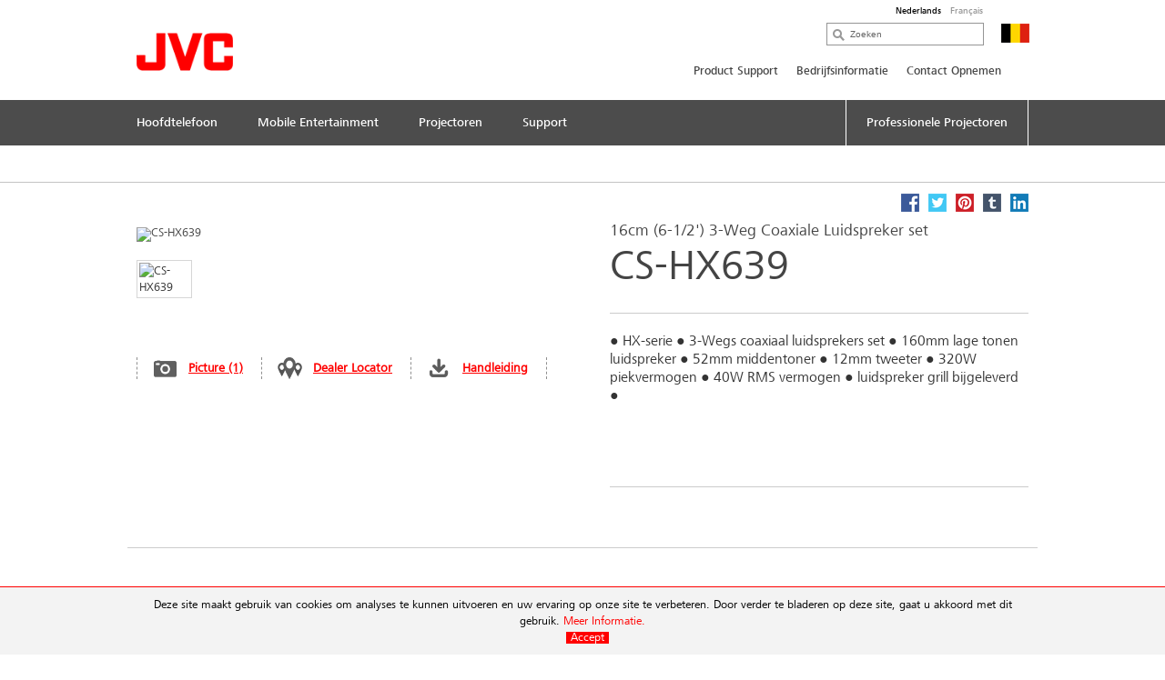

--- FILE ---
content_type: text/html; charset=utf-8
request_url: https://be.jvc.com/nl/mobile-entertainment/speakers/hx-series/CS-HX639/
body_size: 10772
content:
<!doctype html>
<!--[if lt IE 7]>      <html class="no-js lt-ie9 lt-ie8 lt-ie7"> <![endif]-->
<!--[if IE 7]>         <html class="no-js lt-ie9 lt-ie8"> <![endif]-->
<!--[if IE 8]>         <html class="no-js lt-ie9"> <![endif]-->
<!--[if gt IE 8]><!--> <html class="no-js"> <!--<![endif]-->
<head>
  <meta charset="utf-8">
  <meta http-equiv="X-UA-Compatible" content="IE=edge,chrome=1">
  <title>CS-HX639 16cm (6-1/2') 3-Weg Coaxiale Luidspreker set &bull; JVC Belgium</title>
  <meta name="description" content="● HX-serie ● 3-Wegs coaxiaal luidsprekers set ● 160mm lage tonen luidspreker ● 52mm middentoner ● 12mm tweeter ● 320W piekvermogen ● 40W RMS vermogen ● luidspreker grill bijgeleverd ●" />
  <meta name="keywords" content="CS-HX639, haut parleur coaxial luidsprekers coaxiaal ensemble d&#39;enceintes 13cm 130mm 3-wegs 3-way 3 voies" />
  <meta property="og:title" content="CS-HX639 16cm (6-1/2') 3-Weg Coaxiale Luidspreker set &bull; JVC Belgium">
  <meta property="og:type" content="product">
  <meta property="og:description" content="● HX-serie ● 3-Wegs coaxiaal luidsprekers set ● 160mm lage tonen luidspreker ● 52mm middentoner ● 12mm tweeter ● 320W piekvermogen ● 40W RMS vermogen ● luidspreker grill bijgeleverd ●">
  <meta property="og:image" content="//jasc-cdn.novena.hr/files/image/327/1/1280x1024-10/220847_CS-HX639.jpg">
  <meta property="og:image:width" content="1280">
  <meta property="og:image:height" content="1024">
  <meta name="viewport" content="width=device-width,initial-scale=1.0,minimum-scale=1.0,maximum-scale=1.0,user-scalable=no">
  <link rel="icon" href="/favicon.png" type="image/x-icon">
  <link rel="shortcut icon" href="/favicon.png" type="image/x-icon">
  <script type="text/javascript" src="//fast.fonts.net/jsapi/e7ce8845-b693-4103-80d6-963f6b8504cb.js"></script>
  <!--[if lt IE 9]>
  <script src="//css3-mediaqueries-js.googlecode.com/svn/trunk/css3-mediaqueries.js"></script>
  <script src="//html5shiv.googlecode.com/svn/trunk/html5.js"></script>
  <script>window.html5 || document.write('<script src="js/vendor/html5shiv.js"><\/script>')</script>
  <![endif]-->
  <script src="//ajax.googleapis.com/ajax/libs/jquery/1.9.1/jquery.min.js"></script>
  <script>window.jQuery || document.write('<script src="/js/vendor/jquery-1.9.1.min.js"><\/script>')</script>
  <script type="text/javascript" src="//asset.novena.hr/ui-kit/2.23.0/js/uikit.min.js"></script>
  <link rel="stylesheet" type="text/css" href="//asset.novena.hr/ui-kit/2.23.0/css/uikit.min.css"/>
  <script type="text/javascript" src="//asset.novena.hr/plugin/scrollup/2.3.3/js/jquery.scrollUp.min.js"></script>
  <script type="text/javascript" src="//asset.novena.hr/plugin/hoverIntent/r7/jquery.hoverIntent.minified.js"></script>
  <link rel="stylesheet" type="text/css" href="//asset.novena.hr/plugin/colorbox/1.5.10/colorbox.jweb1.css" />
  <script type="text/javascript" src="//asset.novena.hr/plugin/colorbox/1.5.10/jquery.colorbox-min.js"></script>
  <link type="text/css" rel="stylesheet" href="//asset.novena.hr/plugin/qtip/2.2.0/jquery.qtip.jvc.less" />
	<script type="text/javascript" src="//asset.novena.hr/plugin/qtip/2.2.0/jquery.qtip.min.js"></script>
  <script type="text/javascript" src="//asset.novena.hr/plugin/hotkeys/0.8/jquery.hotkeys.js"></script>
  <script src="//asset.novena.hr/plugin/FitVids/1.1/jquery.fitvids.js"></script>
  <script type="text/javascript" src="//asset.novena.hr/plugin/slick/1.5.9/slick.min.js"></script>
  <link rel="stylesheet" type="text/css" href="//asset.novena.hr/plugin/slick/1.5.9/slick-jvc.less"/>
  <link rel="stylesheet" type="text/css" href="//asset.novena.hr/plugin/cookiebar/jquery.cookiebar.jvc.css" />
  <script type="text/javascript" src="//asset.novena.hr/plugin/cookiebar/jquery.cookiebar.js"></script>
  <link rel="stylesheet" href="/css/web.less">
<!-- TEST 12 -->
<!-- Google Tag Manager -->
<script>
  if (jQuery.cookieBar('cookies')) {
  (function (w, d, s, l, i) {
      w[l] = w[l] || []; w[l].push({
        'gtm.start':
          new Date().getTime(),event:'gtm.js'});var f=d.getElementsByTagName(s)[0],
                                                    j=d.createElement(s),dl=l!='dataLayer'?'&l='+l:'';j.async=true;j.src=
        'https://www.googletagmanager.com/gtm.js?id='+i+dl;f.parentNode.insertBefore(j,f);
    })(window,document,'script','dataLayer','GTM-MVQR8J8');
  }
</script>
<!-- End Google Tag Manager -->
<!-- ProductiId:  327 -->
</head>
<body class="product wp-12 ">
<!--[if lt IE 7]>
<p class="chromeframe">You are using an outdated browser. <a href="http://browsehappy.com/">Upgrade your browser today</a> 
or <a href="http://www.google.com/chromeframe/?redirect=true">install Google Chrome Frame</a> to better experience this site.</p>
<![endif]-->
<header id="header">
  <div class="headerInner">
    <h1><a href="/"><img src="/images/_theme/1/jvc_logo.png" width="106" height="42" alt="JVC" /></a></h1>
    <div class="pcNav">
<div id="language-switcher"><div class="inner"><a class="selected" href="/nl/mobile-entertainment/speakers/hx-series/CS-HX639/">Nederlands</a><a href="/fr/automobile-embarque/haut-parleurs/series-hx/CS-HX639/">Fran&#231;ais</a></div></div>
      <div class="search">
        <input type="text" data-url='/nl/zoeken/' class="search-input" value="" placeholder="Zoeken" name="q">
      </div>
      <p class="country">
        <img src="/files/images/_flags/be.png" alt="" width="31" height="21"></p>
      <div class="topMenu">
<!--
Enable PRO
CON
 6
-->
<div id="top-menu">
<ul>
<li><a   href="/nl/support/">Product Support</a></li><li><a   href="/nl/bedrijfsinformatie/">Bedrijfsinformatie</a></li><li><a   href="/nl/contact-opnemen/">Contact Opnemen</a></li></ul>
</div>
      </div>
<!-- product cat navigation 25-1-2026 07:29:26 -->
<!-- 1  -->
<div class="mainMenu"><ul><li><a href='/nl/hoofdtelefoon/'><span>Hoofdtelefoon</span></a></li><li><a href='/nl/mobile-entertainment/'><span>Mobile Entertainment</span></a></li><li><a href='/nl/projectoren/'><span>Projectoren</span></a></li><li><a href='/nl/support/'><span>Support</span></a></li><li class="last"><a href="/nl/pro/pro/"><span>Professionele Projectoren</span></a></li></ul></div>
<div class="mainMenuNav ver-2"><div class="navInner"><div class="navWrap">
    <dl><dt><a href="/nl/hoofdtelefoon/volledig-draadloos/">Volledig Draadloos</a></dt>
      <dd class='pl'><p>Genieten in alle vrijheid.</p></dd>
    </dl>
    <dl><dt><a href="/nl/hoofdtelefoon/draadlozeheadsets/">Draadloze Headsets</a></dt>
      <dd class='pl'><p>Genieten in alle vrijheid.</p></dd>
    </dl>
    <dl><dt><a href="/nl/hoofdtelefoon/draadlozeoortelefoons/">Draadloze Oortelefoons</a></dt>
      <dd class='pl'><p>Ervaar het gemak van draadloze oortelefoons</p></dd>
    </dl>
    <dl><dt><a href="/nl/hoofdtelefoon/sport/">Sport</a></dt>
      <dd class='pl'><p>Je perfecte partner voor een leven in beweging.</p></dd>
    </dl>
    <dl><dt><a href="/nl/hoofdtelefoon/nearphones/">nearphones</a></dt>
      <dd class='pl'><p>Luister naar je wereld!</p></dd>
    </dl>
    <dl><dt><a href="/nl/hoofdtelefoon/noisecancelling/">Noise-Cancelling</a></dt>
      <dd class='pl'><p>Uitstekende geluidsisolatie</p></dd>
    </dl>
    <dl><dt><a href="/nl/hoofdtelefoon/bedradeheadsets/">Bedrade Headsets</a></dt>
      <dd class='pl'><p>Altijd startklaar!</p></dd>
    </dl>
    <dl><dt><a href="/nl/hoofdtelefoon/bedradeoordopjes/">Bedrade Oordopjes</a></dt>
      <dd class='pl'><p>De eenvoud van de draad</p></dd>
    </dl>
      </div></div></div><div class="mainMenuNav ver-2"><div class="navInner"><div class="navWrap">
    <dl><dt><a href="/nl/mobile-entertainment/multimedia/">Multimedia systemen</a></dt>
      <dd class='pl'><p>Comfort en entertainment voor onderweg, gekoppeld met uw smartphone.</p></dd>
    </dl>
    <dl><dt><a href="/nl/mobile-entertainment/1din-receivers/">1-DIN autoradio's</a></dt>
      <dd class='pl'><p>1DIN autoradio met digitale radio DAB+, Bluetooth, USB, CD. Aan u de keuze.</p></dd>
    </dl>
    <dl><dt><a href="/nl/mobile-entertainment/2din-receivers/">2-DIN autoradio's</a></dt>
      <dd class='pl'><p>2DIN autoradio met digitale radio DAB+, Bluetooth, USB, CD. Aan u de keuze.</p></dd>
    </dl>
    <dl><dt><a href="/nl/mobile-entertainment/marine/">Marine audio</a></dt>
      <dd class='pl'><p>Je favoriete muziek aan boord van je boot of motorvoertuig.</p></dd>
    </dl>
    <dl><dt><a href="/nl/mobile-entertainment/speakers/">Luidsprekers</a></dt>
      <dd class='pl'><p>Aanbod van de allerbeste speakers voor het ultime geluid in uw voertuig</p></dd>
    </dl>
    <dl><dt><a href="/nl/mobile-entertainment/subwoofers/">Subwoofers</a></dt>
      <dd class='pl'><p>Geef de nodige punch aan je geluidsinstallatie.</p></dd>
    </dl>
      </div></div></div><div class="mainMenuNav ver-2"><div class="navInner"><div class="navWrap">
    <dl><dt><a href="/nl/projectoren/d-ila-projector/">D-ILA Projector</a></dt>
      <dd class='pl'><p>voor de liefhebber en de purist</p></dd>
    </dl>
    <dl><dt><a href="/nl/projectoren/dlp/">DLP Projector</a></dt>
      <dd class='pl'><p>4K UHD/HDR home theatre projector</p></dd>
    </dl>
    <dl><dt><a href="/nl/projectoren/toebehoren-dila/">Toebehoren (D-ILA)</a></dt>
      <dd class='pl'><p>Vervanglamp, 3D bril, emitter</p></dd>
    </dl>
      </div></div></div><div class="mainMenuNav ver-2"><div class="navInner"><div class="navWrap"></div></div></div>
    </div>
    <!-- .pcNav -->
    <div class="spNav">
      <p class="searchBtn">
        <img src="/images/_theme/1/common/sp_menu_icon2.png" width="91" height="108" alt="">
      </p>
      <p class="open">
        <img src="/images/_theme/1/common/sp_menu_icon.png" alt="MENU" width="107" height="108">
      </p>
      <div class="nav">
        <div class="whiteBg">
          <p class="searchBtn">
            <img src="/images/_theme/1/common/sp_menu_icon2.png" width="91" height="108" alt="">
          </p>
          <p class="close">
            <img src="/images/_theme/1/common/sp_menu_icon_on.png" alt="MENU" width="107" height="108">
          </p>
        </div>
        <div class="scrollNav">
          <ul class="menuTab ">
            <li class="cons"><a href="#consMenu" class='act' ><span>Consumer Products</span></a></li>
            <li class="prof"><a href="#profMenu" ><span>Professional Products</span></a></li>
          </ul>
          <div id="consMenu" >
            <ul class="subLink">
            </ul>
            <dl>
                  <dt><span>Hoofdtelefoon</span></dt>
                  <dd>
                    <ul class="cateLink">
                          <li><a href="/nl/hoofdtelefoon/volledig-draadloos/"><span>Volledig Draadloos</span></a></li>
                          <li><a href="/nl/hoofdtelefoon/draadlozeheadsets/"><span>Draadloze Headsets</span></a></li>
                          <li><a href="/nl/hoofdtelefoon/draadlozeoortelefoons/"><span>Draadloze Oortelefoons</span></a></li>
                          <li><a href="/nl/hoofdtelefoon/sport/"><span>Sport</span></a></li>
                          <li><a href="/nl/hoofdtelefoon/nearphones/"><span>nearphones</span></a></li>
                          <li><a href="/nl/hoofdtelefoon/noisecancelling/"><span>Noise-Cancelling</span></a></li>
                          <li><a href="/nl/hoofdtelefoon/bedradeheadsets/"><span>Bedrade Headsets</span></a></li>
                          <li><a href="/nl/hoofdtelefoon/bedradeoordopjes/"><span>Bedrade Oordopjes</span></a></li>
                    </ul>
                  </dd>
                  <dt><span>Mobile Entertainment</span></dt>
                  <dd>
                    <ul class="cateLink">
                          <li><a href="/nl/mobile-entertainment/multimedia/"><span>Multimedia systemen</span></a></li>
                          <li><a href="/nl/mobile-entertainment/1din-receivers/"><span>1-DIN autoradio&#39;s</span></a></li>
                          <li><a href="/nl/mobile-entertainment/2din-receivers/"><span>2-DIN autoradio&#39;s</span></a></li>
                          <li><a href="/nl/mobile-entertainment/marine/"><span>Marine audio</span></a></li>
                          <li><a href="/nl/mobile-entertainment/speakers/"><span>Luidsprekers</span></a></li>
                          <li><a href="/nl/mobile-entertainment/subwoofers/"><span>Subwoofers</span></a></li>
                    </ul>
                  </dd>
                  <dt><span>Projectoren</span></dt>
                  <dd>
                    <ul class="cateLink">
                          <li><a href="/nl/projectoren/d-ila-projector/"><span>D-ILA Projector</span></a></li>
                          <li><a href="/nl/projectoren/dlp/"><span>DLP Projector</span></a></li>
                          <li><a href="/nl/projectoren/toebehoren-dila/"><span>Toebehoren (D-ILA)</span></a></li>
                    </ul>
                  </dd>
                  <dt><span>Support</span></dt>
                  <dd>
                    <ul class="cateLink">
                    </ul>
                  </dd>
            </dl>
          </div>
          <div id="profMenu" class='start-hidden' >
            <ul class="subLink">
                  <li><a href="/nl/support/"><span>Product Support</span></a></li>
                  <li><a href="/nl/bedrijfsinformatie/"><span>Bedrijfsinformatie</span></a></li>
                  <li><a href="/nl/contact-opnemen/"><span>Contact Opnemen</span></a></li>
            </ul>
            <dl>
                  <dt><span>Projectie</span></dt>
                  <dd>
                    <ul class="cateLink">
                          <li><a href="/nl/pro/pro/rsp/"><span>Home Cinema Projectoren</span></a></li>
                    </ul>
                  </dd>
            </dl>
          </div>
          <div id="hcMenu" class='start-hidden' >
            <ul class="subLink">
            </ul>
            <dl>
            </dl>
          </div>
        </div>
      </div>
      <div class="search">
        <div class="searchInner">
          <p class="close">
            <img src="/images/_theme/1/common/sp_menu_icon2_on.png" alt="MENU" width="91" height="108">
          </p>
          <p class="open">
            <img src="/images/_theme/1/common/sp_menu_icon.png" alt="MENU" width="107" height="108">
          </p>
          <form action="/nl/zoeken/">
            <ul>
              <li class="searchText">
                <input type="text" data-url='/nl/zoeken/' id="searchBtn" class="search-input" value="" placeholder="Zoeken" name="q"></li>
              <li class="searchButton">
                <input type="submit" value="Search" name="btnG" class="search-submit"></li>
            </ul>
          </form>
        </div>
      </div>
    </div>
    <!-- .spNav -->
    <div class="bread">
      <div class="bInner">
	  <!-- path -->
        <ul class="page-path clearfix"></ul>
      </div>
    </div>
  </div>
</header>
<!-- #header -->
<div id="wrap">
  <div class="inner">
<div class="mainContents">
  <div class="contInner">
    <div class="mainSection" itemscope itemtype="http://schema.org/Product">
      <meta itemprop="name" content="16cm (6-1/2&#39;) 3-Weg Coaxiale Luidspreker set" />
      <meta itemprop="brand" content="JVC" />
<div class="product-share">
  <a class="facebook" target="_blank" href="https://www.facebook.com/share.php?u=http://be.jvc.com/nl/mobile-entertainment/speakers/hx-series/CS-HX639/&title=16cm (6-1/2') 3-Weg Coaxiale Luidspreker set CS-HX639"><b>Facebook</b></a>
  <a class="twitter"  target="_blank" href="https://twitter.com/home?status=16cm (6-1/2') 3-Weg Coaxiale Luidspreker set CS-HX639+http://be.jvc.com/nl/mobile-entertainment/speakers/hx-series/CS-HX639/"><b>Twitter</b></a>
  <a class="pinterest" target="_blank" href="https://pinterest.com/pin/create/bookmarklet/?media=//jasc-cdn.novena.hr/files/image/327/1/1280x1024-10/220847_CS-HX639.jpg&url=http://be.jvc.com/nl/mobile-entertainment/speakers/hx-series/CS-HX639/&is_video=false&description=16cm (6-1/2') 3-Weg Coaxiale Luidspreker set CS-HX639"><b>Pinterest</b></a>
  <a class="tumblr" target="_blank" href="https://www.tumblr.com/share/link?url=http%3a%2f%2fbe.jvc.com%2fnl%2fmobile-entertainment%2fspeakers%2fhx-series%2fCS-HX639%2f&name=16cm (6-1/2') 3-Weg Coaxiale Luidspreker set CS-HX639"><b>Tumblr</b></a>
  <a class="linkedin" target="_blank" href="https://www.linkedin.com/shareArticle?mini=true&url=http%3a%2f%2fbe.jvc.com%2fnl%2fmobile-entertainment%2fspeakers%2fhx-series%2fCS-HX639%2f&title=16cm (6-1/2') 3-Weg Coaxiale Luidspreker set CS-HX639&source=[SOURCE/DOMAIN]"><b>LinkedIn</b></a>
</div>  
      <div class="prodName">
        <h3>16cm (6-1/2') 3-Weg Coaxiale Luidspreker set</h3>
        <h2 itemprop="model">CS-HX639</h2>
      </div>
      <div class="clearFix">
        <dl>
          <dt>
            <div id='main-product-image'><!-- href="//jasc-cdn.novena.hr/files/image/327/1/490x305-10/220847_CS-HX639.jpg" --><a class="kweb-popup" href="#additional-images-popup"><img itemprop="image" src="//jasc-cdn.novena.hr/files/image/327/1/490x305-10/220847_CS-HX639.jpg" width="490" height="305" alt="CS-HX639" border="0" /></a></div>
            <div class="product-alt-image-thumbs-2">
              <div class="inner c0" style="z-index: 100;">
                <img src="//jasc-cdn.novena.hr/files/image/327/1/160x120-10/220847_CS-HX639.jpg" data-bigsrc="//jasc-cdn.novena.hr/files/image/327/1/490x305-10/220847_CS-HX639.jpg" width="120" class="current" height="80" alt="CS-HX639" />
                <div id="bpframe"></div>
                <script type="text/javascript">
                  $('.product-alt-image-thumbs-2').delegate('img', 'mouseover, click', function () {
                    if ($(this).data('bigsrc') == "3dFrame") {
                      if ($("#main-product-image iframe").length <= 0) {
                      } else {
                        $(".threedframe").removeClass("invisiframe");
                        //$("#main-product-image IMG.goFullImg").show();
                        $("#threedFullscreen").show();
                        //$("#main-product-image iframe").show();
                        $("#main-product-image IMG:not(.goFullImg)").hide();
                      }
                    } else {
                      //$("#main-product-image iframe").hide();
                      $(".threedframe").addClass("invisiframe");
                      $("#threedFullscreen").hide();
                      $("#main-product-image IMG:not(.goFullImg)").show();
                      $("#main-product-image IMG:not(.goFullImg)").attr('src', $(this).data('bigsrc'));
                      //$('#main-product-image IMG').attr('src', $(this).data('bigsrc'));
                    }
                    $(this).addClass("current").siblings().removeClass();
                  });
                  $("#main-product-image").on("click", "#threedFullscreen", function () {
                    setTimeout(function () {
                      $("#slideThumbs [data-bigsrc='3dFrame']").click();
                    }, 500);
                  });
                </script>
              </div>
            </div>
            <div class="hidden">
              <!-- popupContents -->
              <div class="popupImage" id="additional-images-popup">
                <div id="slidePanel">
                  <img id="slideBigImage" src="//jasc-cdn.novena.hr/files/image/327/1/1280x1024-10/220847_CS-HX639.jpg" alt="CS-HX639" border="0" />
                </div>
                <div id="slideThumbs">
                  <img src="//jasc-cdn.novena.hr/files/image/327/1/160x120-10/220847_CS-HX639.jpg" data-bigsrc="//jasc-cdn.novena.hr/files/image/327/1/1280x1024-10/220847_CS-HX639.jpg" width="120" class="current" height="80" alt="CS-HX639" />
                </div>
              </div>
              <script type="text/javascript">
                // these js codes come after html codes
                $(document).bind('cbox_load', function () {
                  $('#slideBigImage').show();
                });
                $('#slideThumbs').delegate('img', 'click', function () {
                  //alert("slidethumbs enter");
                  if ($(this).data('bigsrc') == "3dFrame") {
                    $('#slideBigImage').hide();
                    setTimeout(function () {
                      $(".threedframeBig").removeClass("invisiframe");
                    }, 100)
                  } else {
                    //alert("slidethumbs 3dframe no");
                    //$('#additional-images-popup #slidePanel IFRAME').hide();
                    $(".threedframeBig").addClass("invisiframe");
                    $('#slideBigImage').attr('src', $(this).data('bigsrc'));
                    $('#slideBigImage').show();
                  }
                  $(this).addClass("current").siblings().removeClass();
                });
              </script>
              <!-- /popupContents -->
            </div>
          </dt>
          <dd>
            <ul class="detailView ">
              <li class="pic"><a class="kweb-popup" href="#additional-images-popup">Picture (1)</a></li>
              <li class="dealer-locator"><a href="/nl/verkooppunten/car/">Dealer Locator</a></li>
              <li id="open-manual-tab" class="manuals"><a class="no-smooth-scroll" href="#">Handleiding</a></li>
            </ul>
            <ul class="logoIcon" style='height: 80px;'></ul>
<!--
-->
          </dd>
        </dl>
        <div class="floatL">
          <div class='descriptionArea' itemprop="description">
            <div>● HX-serie ● 3-Wegs coaxiaal luidsprekers set ● 160mm lage tonen luidspreker ● 52mm middentoner ● 12mm tweeter ● 320W piekvermogen ● 40W RMS vermogen ● luidspreker grill bijgeleverd ●</div>
          </div>
          <div class="product-small-banners slick-banners banners-none">
          </div>
        </div>
      </div>
    </div>
<div class="disSection">
</div>
<script type="text/javascript">
  // these js codes come after html codes
  $(document).on("click", "#slideThumbsCT img", function () {
    changeImageToThis($(this));
  });
  function nextImg(e) {
    var big = $(e).find("#slideBigImageCT");
    var smalls = $(e).parent().find("#slideThumbsCT").find("img");
    var next;
    if ($(smalls.filter(".current")[0]).attr("src") != $(smalls).last().attr("src")) {
      next = smalls.filter(".current").next();
    } else {
      next = smalls[0];
    }
    changeImageToThis($(next));
  }
  function changeImageToThis(imgElem) {
    $(imgElem).parent().parent().find("#slideBigImageCT").attr('src', $(imgElem).data('bigsrc'));
    $(imgElem).addClass("current").siblings().removeClass();
  }
  $(window).ready(function () {
    var timer = setInterval(function () {
      $(".autorotate").each(function (i, e) {
        nextImg(e);
      });
    }, 4000);
  });
</script>
<div class="disSection">
<div class="section">
  <div class="accSec">
    <h3>Kenmerken</h3>      
    <ul class="section_list">
      <li>3-weg coaxiaal stereo luidsprekersysteem.</li><li>320W piekvermogen / 40W nominaal (RMS) vermogen.</li><li>Frequentiebereik: 30Hz ~ 25.000Hz</li><li>Geluidsdruk: 88 dB/W.m</li><li>16cm Carbon Mica Cone Woofer</li><li>5,2cm Poly-Ether Imide Cone Midrange</li><li>1,2cm Poly-Ether Imide Dome Tweeter</li><li>Ferriet magneet (Woofer/Midrange)</li><li>Rubber ophanging</li><li>45,5mm minimum inbouwdiepte</li>
    </ul>
    <ul class="rest"></ul>
  </div>
</div>
</div>
  </div>
</div>
<div class="listArea">
  <ul class="listTab">
    <li><a href="#technische" class="act lh2" id="tspecs"><span>Technische Specificaties</span></a></li>
    <li class='disabled'><a href="#accessory"><span>Accessoires</span></a></li>
    <li id='supportlistitem' ><a href="#productsupport" id="productsupport-button"><span>Product Support</span></a></li>
  </ul>
  <div id="technische" class="sec">
    <dl>
      <dt class="active"><span>Technische Specificaties</span></dt>
      <dd>
        <h4><span>CS-HX639</span> - 16cm (6-1/2') 3-Weg Coaxiale Luidspreker set</h4>
<div class="product-view-features">
<!-- ProductHelper.renderFeaturesFast -->
<div class="tableArea"><h5>ALGEMEEN</h5><dl>
<dl><dt class="s">Piekvermogen</dt><dd>320 W</dd></dl>
<dl class="alt"><dt class="s">Nominaal (RMS) vermogen</dt><dd>40W</dd></dl>
<dl><dt class="s">Geluidsdruk (SPL)</dt><dd>88 dB/W.m</dd></dl>
<dl class="alt"><dt class="s">Nominale impedantie</dt><dd>4Ω</dd></dl>
<dl><dt class="s">Frequentiebereik</dt><dd>30Hz ~ 25.000Hz</dd></dl>
<dl class="alt"><dt class="s">Minimum inbouwdiepte</dt><dd>45.5mm</dd></dl>
</dl></div>
<div class="tableArea"><h5>Tweeter</h5><dl>
<dl><dt class="s">Afmetingen</dt><dd>1,2cm</dd></dl>
<dl class="alt"><dt class="s">Type</dt><dd>Dome</dd></dl>
<dl><dt class="s">Diafragma</dt><dd>Poly-Ether Imide</dd></dl>
</dl></div>
<div class="tableArea"><h5>Midrange</h5><dl>
<dl><dt class="s">Afmetingen</dt><dd>5,2cm</dd></dl>
<dl class="alt"><dt class="s">Type</dt><dd>Conus</dd></dl>
<dl><dt class="s">Diafragma</dt><dd>Pulp</dd></dl>
<dl class="alt"><dt class="s">Magneet</dt><dd>Neodymium</dd></dl>
</dl></div>
<div class="tableArea"><h5>Woofer</h5><dl>
<dl><dt class="s">Afmetingen</dt><dd>16cm</dd></dl>
<dl class="alt"><dt class="s">Diafragma</dt><dd>Carbon Mica conus</dd></dl>
<dl><dt class="s">Conusophanging</dt><dd>Rubber ophanging</dd></dl>
<dl class="alt"><dt class="s">Magneet</dt><dd>Ferriet</dd></dl>
<dl><dt class="s sub">Magneetgewicht</dt><dd>228,0gr</dd></dl>
</dl></div>
<div class="tableArea"><h5>Afmetingen & Gewicht</h5><dl>
<dl><dt class="s">Gewicht</dt><dd></dd></dl>
<dl class="alt"><dt class="s">Gewicht (met beschermrooster)</dt><dd>0,740kg</dd></dl>
<dl><dt class="s">Gewicht (zonder beschermrooster)</dt><dd>0,670kg</dd></dl>
</dl></div>
</div>
      </dd>
    </dl>
  </div>
  <div id="productsupport"  class="sec">
    <dl>
      <dt><span>Product Support</span></dt>
      <dd>
        <h4><span>CS-HX639</span> - 16cm (6-1/2') 3-Weg Coaxiale Luidspreker set</h4>
<div class="software-container">
</div>
        <div id="ajaxed-manuals"></div>
<h3>Application &amp; Firmware</h3>
<!-- ITEMS AT 25-1-2026 07:29:26 -->
<table class='table-type-2 with-border'><tr><td>Operation Manual (Arabic, Dutch, English, French, German, Italian, Persian, Russian, Spanish, Swedish, Ukrainian)</td><td><a class="pdf-manual" target="_blank" href="https://manuals.jvckenwood.com/download/files/CS-HX639.pdf">https://manuals.jvckenwood.com/download/files/CS-HX639.pdf</a></td><td>1.1MB</td></tr></table>
      </dd>
    </dl>
  </div>
</div>
<div class="disSection">
  <div class="section accessories">
    <h3>Overige Producten</h3>
    <div class="contSlider">
  <div >
    <p class="img "><a href="/nl/mobile-entertainment/speakers/hx-series/CS-HX6959/"><img src="//jasc-cdn.novena.hr/files/image/311/1/250x150-10/220844_CS-HX6959.jpg" width="250" height="150" alt="Image of HX Series Speakers (CS-HX6959)" /></a></p>
    <p class="ttl">CS-HX6959 </p>
    <p class="txt">15 x 23cm (6' x 9') 5-Weg Coaxiale Luidsprekers set</p>
    <dl>
      <dd><p><a href="/nl/mobile-entertainment/speakers/hx-series/CS-HX6959/">Detail</a></p></dd>
    </dl>
  </div>
  <div >
    <p class="img "><a href="/nl/mobile-entertainment/speakers/hx-series/CS-HX6949/"><img src="//jasc-cdn.novena.hr/files/image/304/1/250x150-10/220845_CS-HX6949.jpg" width="250" height="150" alt="Image of HX Series Speakers (CS-HX6949)" /></a></p>
    <p class="ttl">CS-HX6949 </p>
    <p class="txt">15 x 23cm (6' x 9') 4-Weg Coaxiale Luidsprekers set</p>
    <dl>
      <dd><p><a href="/nl/mobile-entertainment/speakers/hx-series/CS-HX6949/">Detail</a></p></dd>
    </dl>
  </div>
  <div >
    <p class="img "><a href="/nl/mobile-entertainment/speakers/hx-series/CS-HX649/"><img src="//jasc-cdn.novena.hr/files/image/317/1/250x150-10/220846_CS-HX649.jpg" width="250" height="150" alt="Image of HX Series Speakers (CS-HX649)" /></a></p>
    <p class="ttl">CS-HX649 </p>
    <p class="txt">16cm (6-1/2') 4-Weg Coaxiale Luidspreker set</p>
    <dl>
      <dd><p><a href="/nl/mobile-entertainment/speakers/hx-series/CS-HX649/">Detail</a></p></dd>
    </dl>
  </div>
  <div >
    <p class="img "><a href="/nl/mobile-entertainment/speakers/hx-series/CS-HX539/"><img src="//jasc-cdn.novena.hr/files/image/326/1/250x150-10/220848_CS-HX539.jpg" width="250" height="150" alt="Image of HX Series Speakers (CS-HX539)" /></a></p>
    <p class="ttl">CS-HX539 </p>
    <p class="txt">13cm (5-1/4') 3-Weg Coaxiale Luidspreker set</p>
    <dl>
      <dd><p><a href="/nl/mobile-entertainment/speakers/hx-series/CS-HX539/">Detail</a></p></dd>
    </dl>
  </div>
  </div>
  </div>
</div>
<script>
  $('#ajaxed-manuals').html("loading manuals...");
  $.ajax({
    type: 'GET',
    data: { model: "CS-HX639", language: "1" },
    url: '/sys/get/getManuals.aspx',
    success: function (data) {
      if (data.length > 80) {
        //praznu tablicu vraća
        $('#ajaxed-manuals').html(data);
        $('#supportlistitem').show().removeClass('disabled');
      } else {
        $('#ajaxed-manuals').html("");
      }
    }
  });
  if ($(".software-container").html().trim().length > 0) {
    $('#supportlistitem').show().removeClass('disabled');
  }
</script>
<div id="footer-cat" class="subMenuArea">
  <div class="subMenuInner">
    <div class="pc ver-2">
          <ul class="subMenuTab">
          <li>
            <a href='/nl/hoofdtelefoon/'>Hoofdtelefoon
            </a>
                <div class="submenu clearfix">
                <ul>
                <li>
                  <a href="/nl/hoofdtelefoon/volledig-draadloos/">Volledig Draadloos</a></li>
                <li>
                  <a href="/nl/hoofdtelefoon/draadlozeheadsets/">Draadloze Headsets</a></li>
                <li>
                  <a href="/nl/hoofdtelefoon/draadlozeoortelefoons/">Draadloze Oortelefoons</a></li>
                <li>
                  <a href="/nl/hoofdtelefoon/sport/">Sport</a></li>
                <li>
                  <a href="/nl/hoofdtelefoon/nearphones/">nearphones</a></li>
                </ul><ul>
                <li>
                  <a href="/nl/hoofdtelefoon/noisecancelling/">Noise-Cancelling</a></li>
                <li>
                  <a href="/nl/hoofdtelefoon/bedradeheadsets/">Bedrade Headsets</a></li>
                <li>
                  <a href="/nl/hoofdtelefoon/bedradeoordopjes/">Bedrade Oordopjes</a></li>
              </ul></div></li>
          <li>
            <a href='/nl/mobile-entertainment/'>Mobile Entertainment
            </a>
                <div class="submenu clearfix">
                <ul>
                <li>
                  <a href="/nl/mobile-entertainment/multimedia/">Multimedia systemen</a></li>
                <li>
                  <a href="/nl/mobile-entertainment/1din-receivers/">1-DIN autoradio's</a></li>
                <li>
                  <a href="/nl/mobile-entertainment/2din-receivers/">2-DIN autoradio's</a></li>
                <li>
                  <a href="/nl/mobile-entertainment/marine/">Marine audio</a></li>
                <li>
                  <a href="/nl/mobile-entertainment/speakers/">Luidsprekers</a></li>
                </ul><ul>
                <li>
                  <a href="/nl/mobile-entertainment/subwoofers/">Subwoofers</a></li>
              </ul></div></li>
          <li>
            <a href='/nl/projectoren/'>Projectoren
            </a>
                <div class="submenu clearfix">
                <ul>
                <li>
                  <a href="/nl/projectoren/d-ila-projector/">D-ILA Projector</a></li>
                <li>
                  <a href="/nl/projectoren/dlp/">DLP Projector</a></li>
                <li>
                  <a href="/nl/projectoren/toebehoren-dila/">Toebehoren (D-ILA)</a></li>
              </ul></div></li>
          <li>
            <a href='/nl/support/'>Support
            </a>
                <div class="submenu clearfix">
                <ul>
              </ul></div></li>
        </ul>
      <!--
      <div class="clearfix">
      </div>
      -->
    </div>
    <div class="sp">
          <p class="act ">
            <span>Hoofdtelefoon</span></span>
          </p>
          <div class="cont" style="display: none;">
            <ul class="cateLink">
                  <li><a href="/nl/hoofdtelefoon/draadlozeheadsets/"><span>Draadloze Headsets</span></a></li>
                  <li><a href="/nl/hoofdtelefoon/nearphones/"><span>nearphones</span></a></li>
                  <li><a href="/nl/hoofdtelefoon/bedradeheadsets/"><span>Bedrade Headsets</span></a></li>
                  <li><a href="/nl/hoofdtelefoon/noisecancelling/"><span>Noise-Cancelling</span></a></li>
                  <li><a href="/nl/hoofdtelefoon/bedradeoordopjes/"><span>Bedrade Oordopjes</span></a></li>
                  <li><a href="/nl/hoofdtelefoon/draadlozeoortelefoons/"><span>Draadloze Oortelefoons</span></a></li>
                  <li><a href="/nl/hoofdtelefoon/sport/"><span>Sport</span></a></li>
                  <li><a href="/nl/hoofdtelefoon/volledig-draadloos/"><span>Volledig Draadloos</span></a></li>
            </ul>
          </div>
          <p class="act ">
            <span>Mobile Entertainment</span></span>
          </p>
          <div class="cont" style="display: none;">
            <ul class="cateLink">
                  <li><a href="/nl/mobile-entertainment/multimedia/"><span>Multimedia systemen</span></a></li>
                  <li><a href="/nl/mobile-entertainment/1din-receivers/"><span>1-DIN autoradio&#39;s</span></a></li>
                  <li><a href="/nl/mobile-entertainment/2din-receivers/"><span>2-DIN autoradio&#39;s</span></a></li>
                  <li><a href="/nl/mobile-entertainment/speakers/"><span>Luidsprekers</span></a></li>
                  <li><a href="/nl/mobile-entertainment/subwoofers/"><span>Subwoofers</span></a></li>
                  <li><a href="/nl/mobile-entertainment/marine/"><span>Marine audio</span></a></li>
            </ul>
          </div>
          <p class="act ">
            <span>Projectoren</span></span>
          </p>
          <div class="cont" style="display: none;">
            <ul class="cateLink">
                  <li><a href="/nl/projectoren/d-ila-projector/"><span>D-ILA Projector</span></a></li>
                  <li><a href="/nl/projectoren/dlp/"><span>DLP Projector</span></a></li>
                  <li><a href="/nl/projectoren/toebehoren-dila/"><span>Toebehoren (D-ILA)</span></a></li>
            </ul>
          </div>
          <p class="act no-icon">
            <a href='/nl/support/'><span>Support</span></a></span>
          </p>
          <div class="cont" style="display: none;">
            <ul class="cateLink">
            </ul>
          </div>
    </div>
  </div>
</div>
<footer id="footer">
  <div class="pageTop"><a href="#">Page top</a></div>
  <div class="footerBg">
    <div class="footerInner">
      <div id='cms-links' class='footerNav'><ul><li><a  target="_blank"  href="/nl/sitemap/">Sitemap</a></li><li><a data-cc='show-preferencesModal'>Cookie Einstellungen</a></li></ul></div>
      <div id="cms-global-links" class="footerNav">
        <ul>
<li><a href="http://www.jvckenwood.com/" target="_blank">About JVC</a><span class="blankIcon"></span></li>
<li><a href="http://www.jvckenwood.com/en/corporate/csr/" target="_blank">Environmental Activities</a><span class="blankIcon"></span></li>
<li><a href="http://www.jvc.net/" target="_blank">JVC World Wide Web Site</a><span class="blankIcon"></span></li>
</ul>
      </div>
      <p class="footLogo">
        <img src="/images/_theme/1/foot_jvc_logo.png" alt="JVC" width="130" height="51">
      </p>
      <div id='cms-links-level-3' class='footerSubNav'><ul><li><a  target="_blank"  href="/nl/gebruikersvoorwaarden/">Gebruikersvoorwaarden</a></li><li><a  target="_blank"  href="/nl/privacybeleid/">Privacybeleid</a></li><li><a  target="_blank"  href="/nl/cookiebeleid/">Cookiebeleid</a></li></ul></div>
      <div class="snsWrap">
        <ul>
          <li class="facebook"><a href="https://www.facebook.com/jvckenwoodbelgium/" target="_blank"><img src="/images/_theme/1/sp_footer_facebook.jpg" alt="facebook"></a></li>
          <li class="youtube"><a href="https://www.youtube.com/user/jvckenwoodbelgium" target="_blank"><img src="/images/_theme/1/sp_footer_youtube.jpg" alt="youtube"></a></li>
          <li class="footerCountry">
            <p>JVC Belgium</p></li>
        </ul>
      </div>
      <p class="copyright">© 2026 JVCKENWOOD Belgium N.V.</p>
    </div>
  </div>
</footer>
<!-- Google tag (gtag.js) -->
<script async src="https://www.googletagmanager.com/gtag/js?id=G-Z8KVDHRHPD"></script>
<script>
  window.dataLayer = window.dataLayer || [];
  function gtag(){dataLayer.push(arguments);}
  gtag('js', new Date());
  gtag('config', 'G-Z8KVDHRHPD');
</script>
  <script>
    try {
      ga('create', 'UA-74730491-13', 'auto', 'X');
      ga('X.send', 'pageview');
    } catch (e) { }
  </script>
<!-- #footer -->
<script type="text/javascript">
	$(document).ready(function () {
	  $.cookieBar({
	    fixed: true,
	    message: "Deze site maakt gebruik van cookies om analyses te kunnen uitvoeren en uw ervaring op onze site te verbeteren. Door verder te bladeren op deze site, gaat u akkoord met dit gebruik. <a href='/nl/cookiebeleid/'>Meer Informatie.</a><br>",
	    acceptText: "Accept",
	    declineText: "Disable"
	  });
	});
</script>
  </div>
</div>
<script type="text/javascript" src="/js/script.js"></script>
<script type="text/javascript" src="/js/main.js"></script>
</body>
</html>


--- FILE ---
content_type: text/html; charset=utf-8
request_url: https://be.jvc.com/sys/get/getManuals.aspx?model=CS-HX639&language=1
body_size: -131
content:
<table class='table-type-2'></table><!--639049229716182383-->


--- FILE ---
content_type: text/css; charset=utf-8
request_url: https://asset.novena.hr/plugin/slick/1.5.9/slick-jvc.less
body_size: 523
content:
.slick-slider{position:relative;display:block;-moz-box-sizing:border-box;box-sizing:border-box;-webkit-user-select:none;-moz-user-select:none;-ms-user-select:none;user-select:none;-webkit-touch-callout:none;-khtml-user-select:none;-ms-touch-action:pan-y;touch-action:pan-y;-webkit-tap-highlight-color:transparent;*overflow:hidden;*width:1000px}.slick-list{position:relative;display:block;overflow:hidden;*width:1000px;margin:0;padding:0px}.slick-list:focus{outline:none}.slick-list.dragging{cursor:pointer;cursor:hand}.slick-slider .slick-track,.slick-slider .slick-list{-webkit-transform:translate3d(0,0,0);-moz-transform:translate3d(0,0,0);-ms-transform:translate3d(0,0,0);-o-transform:translate3d(0,0,0);transform:translate3d(0,0,0)}.slick-track{position:relative;top:0;left:0;display:block}.slick-track:before,.slick-track:after{display:table;content:''}.slick-track:after{clear:both}.slick-loading .slick-track{visibility:hidden}.slick-slide{display:none;float:left;height:100%;min-height:1px}[dir='rtl'] .slick-slide{float:right}.slick-slide img{display:block;margin:0 auto}.slick-slide.slick-loading img{display:none}.slick-slide.dragging img{pointer-events:none}.slick-initialized .slick-slide{display:block}.slick-loading .slick-slide{visibility:hidden}.slick-vertical .slick-slide{display:block;height:auto}.mainVisual .slick-prev,.mainVisual .slick-next{z-index:999 !important;display:none !important}.slick-prev,.slick-next{display:block !important;font-size:0;line-height:0;border:none;outline:none;position:absolute;top:140px;width:26px;height:30px;padding:0;cursor:pointer}.slick-prev:hover,.slick-next:hover{opacity:0.8}.slick-prev{background:#4c4c4c url(img-jvc/white_arl.png) no-repeat center center;left:-30px}.slick-next{background:#4c4c4c url(img-jvc/white_arr.png) no-repeat center center;right:-30px}.slick-disabled{cursor:default !important}.slick-dots{z-index:9;position:absolute;text-align:center;width:100%;display:block;list-style:none}#main .slick-dots{background:url(../img/main_cursor_bg.png) no-repeat center top}#contents .slick-dots{bottom:10px}.slick-dots li{position:relative;display:inline-block;width:10px;margin:0px 6px;padding:0;cursor:pointer}.slick-dots li:first-child{margin:0px 6px 0px 0px !important}.slick-dots li:last-child{margin:0px 0px 0px 6px !important}.slick-dots li button{font-size:0;line-height:0;display:block;width:10px;height:10px;line-height:20px;padding:5px;cursor:pointer;color:transparent;border:0;outline:none;background-color:#a6a6a6}.mainVisual .slick-dots li button{background:#ced1d3}.slick-dots li button:hover{outline:none;opacity:0.7}.slick-dots li.slick-active button{background:#e7180b}

--- FILE ---
content_type: text/plain
request_url: https://www.google-analytics.com/j/collect?v=1&_v=j102&a=1762180217&t=pageview&_s=1&dl=https%3A%2F%2Fbe.jvc.com%2Fnl%2Fmobile-entertainment%2Fspeakers%2Fhx-series%2FCS-HX639%2F&ul=en-us%40posix&dt=CS-HX639%2016cm%20(6-1%2F2%27)%203-Weg%20Coaxiale%20Luidspreker%20set%20%E2%80%A2%20JVC%20Belgium&sr=1280x720&vp=1280x720&_u=YCDACEABBAAAACAAI~&jid=502059323&gjid=1049758623&cid=538723240.1769322569&tid=UA-110514155-4&_gid=539644631.1769322570&_r=1&_slc=1&gtm=45He61m1h2n81MVQR8J8v76016546za200zd76016546&gcd=13l3l3l3l1l1&dma=0&tag_exp=102015666~103116026~103200004~104527906~104528500~104684208~104684211~105391253~115938465~115938468~116682875~117041588~117042505~117223560&z=1426792487
body_size: -826
content:
2,cG-45KN2LY8YC